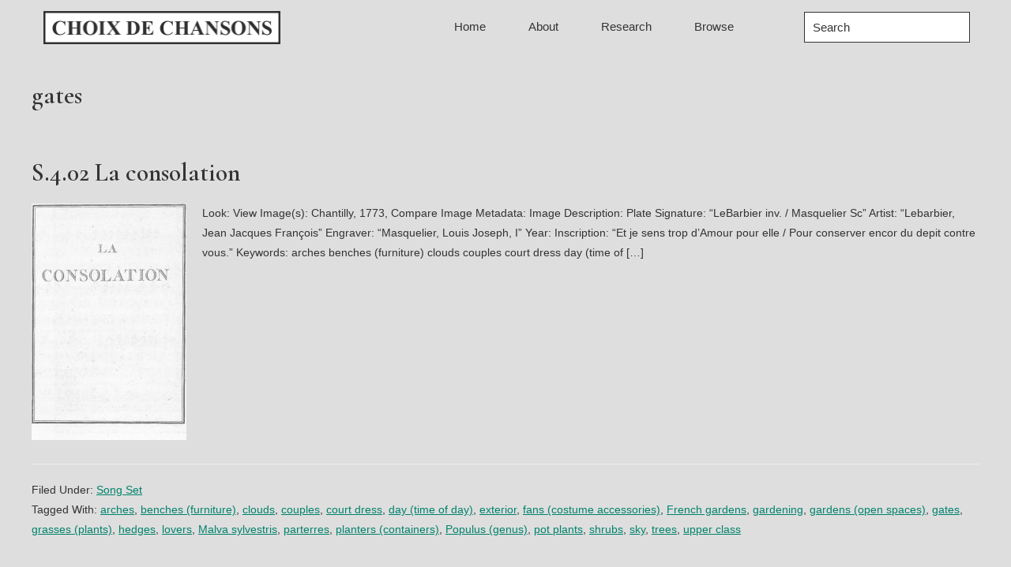

--- FILE ---
content_type: text/html; charset=UTF-8
request_url: https://choixdechansons.cdhr.anu.edu.au/tag/gates/
body_size: 54413
content:
<!DOCTYPE html>
<html lang="en-US">
<head >
<meta charset="UTF-8" />
		<meta name="robots" content="noindex" />
		<meta name="viewport" content="width=device-width, initial-scale=1" />
<title>gates</title>
<meta name='robots' content='max-image-preview:large' />
<link rel='dns-prefetch' href='//fonts.googleapis.com' />
<link rel="alternate" type="application/rss+xml" title="Choix de Chansons &raquo; Feed" href="https://choixdechansons.cdhr.anu.edu.au/feed/" />
<link rel="alternate" type="application/rss+xml" title="Choix de Chansons &raquo; Comments Feed" href="https://choixdechansons.cdhr.anu.edu.au/comments/feed/" />
<link rel="alternate" type="application/rss+xml" title="Choix de Chansons &raquo; gates Tag Feed" href="https://choixdechansons.cdhr.anu.edu.au/tag/gates/feed/" />
<link rel="canonical" href="https://choixdechansons.cdhr.anu.edu.au/tag/gates/" />
<style id='wp-img-auto-sizes-contain-inline-css'>
img:is([sizes=auto i],[sizes^="auto," i]){contain-intrinsic-size:3000px 1500px}
/*# sourceURL=wp-img-auto-sizes-contain-inline-css */
</style>
<link rel='stylesheet' id='atomic-blocks-fontawesome-css' href='https://choixdechansons.cdhr.anu.edu.au/wp-content/plugins/atomic-blocks/dist/assets/fontawesome/css/all.min.css?ver=1747699431' media='all' />
<link rel='stylesheet' id='choix-de-chansons-css' href='https://choixdechansons.cdhr.anu.edu.au/wp-content/themes/choixdechansons/style.css?ver=3.3.0' media='all' />
<style id='choix-de-chansons-inline-css'>


		a,
		.entry-title a:focus,
		.entry-title a:hover,
		.genesis-nav-menu a:focus,
		.genesis-nav-menu a:hover,
		.genesis-nav-menu .current-menu-item > a,
		.genesis-nav-menu .sub-menu .current-menu-item > a:focus,
		.genesis-nav-menu .sub-menu .current-menu-item > a:hover,
		.menu-toggle:focus,
		.menu-toggle:hover,
		.sub-menu-toggle:focus,
		.sub-menu-toggle:hover {
			color: #00826c;
		}

		

		button:focus,
		button:hover,
		input[type="button"]:focus,
		input[type="button"]:hover,
		input[type="reset"]:focus,
		input[type="reset"]:hover,
		input[type="submit"]:focus,
		input[type="submit"]:hover,
		input[type="reset"]:focus,
		input[type="reset"]:hover,
		input[type="submit"]:focus,
		input[type="submit"]:hover,
		.site-container div.wpforms-container-full .wpforms-form input[type="submit"]:focus,
		.site-container div.wpforms-container-full .wpforms-form input[type="submit"]:hover,
		.site-container div.wpforms-container-full .wpforms-form button[type="submit"]:focus,
		.site-container div.wpforms-container-full .wpforms-form button[type="submit"]:hover,
		.button:focus,
		.button:hover {
			background-color: #00826c;
			color: #ffffff;
		}

		@media only screen and (min-width: 960px) {
			.genesis-nav-menu > .menu-highlight > a:hover,
			.genesis-nav-menu > .menu-highlight > a:focus,
			.genesis-nav-menu > .menu-highlight.current-menu-item > a {
				background-color: #00826c;
				color: #ffffff;
			}
		}
		
		.wp-custom-logo .site-container .title-area {
			max-width: 300px;
		}
		
		.wp-custom-logo .title-area {
			padding-top: 14.139072847682px;
		}
		
/*# sourceURL=choix-de-chansons-inline-css */
</style>
<style id='wp-emoji-styles-inline-css'>

	img.wp-smiley, img.emoji {
		display: inline !important;
		border: none !important;
		box-shadow: none !important;
		height: 1em !important;
		width: 1em !important;
		margin: 0 0.07em !important;
		vertical-align: -0.1em !important;
		background: none !important;
		padding: 0 !important;
	}
/*# sourceURL=wp-emoji-styles-inline-css */
</style>
<style id='wp-block-library-inline-css'>
:root{--wp-block-synced-color:#7a00df;--wp-block-synced-color--rgb:122,0,223;--wp-bound-block-color:var(--wp-block-synced-color);--wp-editor-canvas-background:#ddd;--wp-admin-theme-color:#007cba;--wp-admin-theme-color--rgb:0,124,186;--wp-admin-theme-color-darker-10:#006ba1;--wp-admin-theme-color-darker-10--rgb:0,107,160.5;--wp-admin-theme-color-darker-20:#005a87;--wp-admin-theme-color-darker-20--rgb:0,90,135;--wp-admin-border-width-focus:2px}@media (min-resolution:192dpi){:root{--wp-admin-border-width-focus:1.5px}}.wp-element-button{cursor:pointer}:root .has-very-light-gray-background-color{background-color:#eee}:root .has-very-dark-gray-background-color{background-color:#313131}:root .has-very-light-gray-color{color:#eee}:root .has-very-dark-gray-color{color:#313131}:root .has-vivid-green-cyan-to-vivid-cyan-blue-gradient-background{background:linear-gradient(135deg,#00d084,#0693e3)}:root .has-purple-crush-gradient-background{background:linear-gradient(135deg,#34e2e4,#4721fb 50%,#ab1dfe)}:root .has-hazy-dawn-gradient-background{background:linear-gradient(135deg,#faaca8,#dad0ec)}:root .has-subdued-olive-gradient-background{background:linear-gradient(135deg,#fafae1,#67a671)}:root .has-atomic-cream-gradient-background{background:linear-gradient(135deg,#fdd79a,#004a59)}:root .has-nightshade-gradient-background{background:linear-gradient(135deg,#330968,#31cdcf)}:root .has-midnight-gradient-background{background:linear-gradient(135deg,#020381,#2874fc)}:root{--wp--preset--font-size--normal:16px;--wp--preset--font-size--huge:42px}.has-regular-font-size{font-size:1em}.has-larger-font-size{font-size:2.625em}.has-normal-font-size{font-size:var(--wp--preset--font-size--normal)}.has-huge-font-size{font-size:var(--wp--preset--font-size--huge)}.has-text-align-center{text-align:center}.has-text-align-left{text-align:left}.has-text-align-right{text-align:right}.has-fit-text{white-space:nowrap!important}#end-resizable-editor-section{display:none}.aligncenter{clear:both}.items-justified-left{justify-content:flex-start}.items-justified-center{justify-content:center}.items-justified-right{justify-content:flex-end}.items-justified-space-between{justify-content:space-between}.screen-reader-text{border:0;clip-path:inset(50%);height:1px;margin:-1px;overflow:hidden;padding:0;position:absolute;width:1px;word-wrap:normal!important}.screen-reader-text:focus{background-color:#ddd;clip-path:none;color:#444;display:block;font-size:1em;height:auto;left:5px;line-height:normal;padding:15px 23px 14px;text-decoration:none;top:5px;width:auto;z-index:100000}html :where(.has-border-color){border-style:solid}html :where([style*=border-top-color]){border-top-style:solid}html :where([style*=border-right-color]){border-right-style:solid}html :where([style*=border-bottom-color]){border-bottom-style:solid}html :where([style*=border-left-color]){border-left-style:solid}html :where([style*=border-width]){border-style:solid}html :where([style*=border-top-width]){border-top-style:solid}html :where([style*=border-right-width]){border-right-style:solid}html :where([style*=border-bottom-width]){border-bottom-style:solid}html :where([style*=border-left-width]){border-left-style:solid}html :where(img[class*=wp-image-]){height:auto;max-width:100%}:where(figure){margin:0 0 1em}html :where(.is-position-sticky){--wp-admin--admin-bar--position-offset:var(--wp-admin--admin-bar--height,0px)}@media screen and (max-width:600px){html :where(.is-position-sticky){--wp-admin--admin-bar--position-offset:0px}}

/*# sourceURL=wp-block-library-inline-css */
</style><style id='wp-block-heading-inline-css'>
h1:where(.wp-block-heading).has-background,h2:where(.wp-block-heading).has-background,h3:where(.wp-block-heading).has-background,h4:where(.wp-block-heading).has-background,h5:where(.wp-block-heading).has-background,h6:where(.wp-block-heading).has-background{padding:1.25em 2.375em}h1.has-text-align-left[style*=writing-mode]:where([style*=vertical-lr]),h1.has-text-align-right[style*=writing-mode]:where([style*=vertical-rl]),h2.has-text-align-left[style*=writing-mode]:where([style*=vertical-lr]),h2.has-text-align-right[style*=writing-mode]:where([style*=vertical-rl]),h3.has-text-align-left[style*=writing-mode]:where([style*=vertical-lr]),h3.has-text-align-right[style*=writing-mode]:where([style*=vertical-rl]),h4.has-text-align-left[style*=writing-mode]:where([style*=vertical-lr]),h4.has-text-align-right[style*=writing-mode]:where([style*=vertical-rl]),h5.has-text-align-left[style*=writing-mode]:where([style*=vertical-lr]),h5.has-text-align-right[style*=writing-mode]:where([style*=vertical-rl]),h6.has-text-align-left[style*=writing-mode]:where([style*=vertical-lr]),h6.has-text-align-right[style*=writing-mode]:where([style*=vertical-rl]){rotate:180deg}
/*# sourceURL=https://choixdechansons.cdhr.anu.edu.au/wp-includes/blocks/heading/style.min.css */
</style>
<style id='wp-block-paragraph-inline-css'>
.is-small-text{font-size:.875em}.is-regular-text{font-size:1em}.is-large-text{font-size:2.25em}.is-larger-text{font-size:3em}.has-drop-cap:not(:focus):first-letter{float:left;font-size:8.4em;font-style:normal;font-weight:100;line-height:.68;margin:.05em .1em 0 0;text-transform:uppercase}body.rtl .has-drop-cap:not(:focus):first-letter{float:none;margin-left:.1em}p.has-drop-cap.has-background{overflow:hidden}:root :where(p.has-background){padding:1.25em 2.375em}:where(p.has-text-color:not(.has-link-color)) a{color:inherit}p.has-text-align-left[style*="writing-mode:vertical-lr"],p.has-text-align-right[style*="writing-mode:vertical-rl"]{rotate:180deg}
/*# sourceURL=https://choixdechansons.cdhr.anu.edu.au/wp-includes/blocks/paragraph/style.min.css */
</style>
<style id='global-styles-inline-css'>
:root{--wp--preset--aspect-ratio--square: 1;--wp--preset--aspect-ratio--4-3: 4/3;--wp--preset--aspect-ratio--3-4: 3/4;--wp--preset--aspect-ratio--3-2: 3/2;--wp--preset--aspect-ratio--2-3: 2/3;--wp--preset--aspect-ratio--16-9: 16/9;--wp--preset--aspect-ratio--9-16: 9/16;--wp--preset--color--black: #000000;--wp--preset--color--cyan-bluish-gray: #abb8c3;--wp--preset--color--white: #ffffff;--wp--preset--color--pale-pink: #f78da7;--wp--preset--color--vivid-red: #cf2e2e;--wp--preset--color--luminous-vivid-orange: #ff6900;--wp--preset--color--luminous-vivid-amber: #fcb900;--wp--preset--color--light-green-cyan: #7bdcb5;--wp--preset--color--vivid-green-cyan: #00d084;--wp--preset--color--pale-cyan-blue: #8ed1fc;--wp--preset--color--vivid-cyan-blue: #0693e3;--wp--preset--color--vivid-purple: #9b51e0;--wp--preset--color--theme-primary: #00826c;--wp--preset--color--theme-secondary: #00826c;--wp--preset--gradient--vivid-cyan-blue-to-vivid-purple: linear-gradient(135deg,rgb(6,147,227) 0%,rgb(155,81,224) 100%);--wp--preset--gradient--light-green-cyan-to-vivid-green-cyan: linear-gradient(135deg,rgb(122,220,180) 0%,rgb(0,208,130) 100%);--wp--preset--gradient--luminous-vivid-amber-to-luminous-vivid-orange: linear-gradient(135deg,rgb(252,185,0) 0%,rgb(255,105,0) 100%);--wp--preset--gradient--luminous-vivid-orange-to-vivid-red: linear-gradient(135deg,rgb(255,105,0) 0%,rgb(207,46,46) 100%);--wp--preset--gradient--very-light-gray-to-cyan-bluish-gray: linear-gradient(135deg,rgb(238,238,238) 0%,rgb(169,184,195) 100%);--wp--preset--gradient--cool-to-warm-spectrum: linear-gradient(135deg,rgb(74,234,220) 0%,rgb(151,120,209) 20%,rgb(207,42,186) 40%,rgb(238,44,130) 60%,rgb(251,105,98) 80%,rgb(254,248,76) 100%);--wp--preset--gradient--blush-light-purple: linear-gradient(135deg,rgb(255,206,236) 0%,rgb(152,150,240) 100%);--wp--preset--gradient--blush-bordeaux: linear-gradient(135deg,rgb(254,205,165) 0%,rgb(254,45,45) 50%,rgb(107,0,62) 100%);--wp--preset--gradient--luminous-dusk: linear-gradient(135deg,rgb(255,203,112) 0%,rgb(199,81,192) 50%,rgb(65,88,208) 100%);--wp--preset--gradient--pale-ocean: linear-gradient(135deg,rgb(255,245,203) 0%,rgb(182,227,212) 50%,rgb(51,167,181) 100%);--wp--preset--gradient--electric-grass: linear-gradient(135deg,rgb(202,248,128) 0%,rgb(113,206,126) 100%);--wp--preset--gradient--midnight: linear-gradient(135deg,rgb(2,3,129) 0%,rgb(40,116,252) 100%);--wp--preset--font-size--small: 12px;--wp--preset--font-size--medium: 20px;--wp--preset--font-size--large: 20px;--wp--preset--font-size--x-large: 42px;--wp--preset--font-size--normal: 18px;--wp--preset--font-size--larger: 24px;--wp--preset--spacing--20: 0.44rem;--wp--preset--spacing--30: 0.67rem;--wp--preset--spacing--40: 1rem;--wp--preset--spacing--50: 1.5rem;--wp--preset--spacing--60: 2.25rem;--wp--preset--spacing--70: 3.38rem;--wp--preset--spacing--80: 5.06rem;--wp--preset--shadow--natural: 6px 6px 9px rgba(0, 0, 0, 0.2);--wp--preset--shadow--deep: 12px 12px 50px rgba(0, 0, 0, 0.4);--wp--preset--shadow--sharp: 6px 6px 0px rgba(0, 0, 0, 0.2);--wp--preset--shadow--outlined: 6px 6px 0px -3px rgb(255, 255, 255), 6px 6px rgb(0, 0, 0);--wp--preset--shadow--crisp: 6px 6px 0px rgb(0, 0, 0);}:where(.is-layout-flex){gap: 0.5em;}:where(.is-layout-grid){gap: 0.5em;}body .is-layout-flex{display: flex;}.is-layout-flex{flex-wrap: wrap;align-items: center;}.is-layout-flex > :is(*, div){margin: 0;}body .is-layout-grid{display: grid;}.is-layout-grid > :is(*, div){margin: 0;}:where(.wp-block-columns.is-layout-flex){gap: 2em;}:where(.wp-block-columns.is-layout-grid){gap: 2em;}:where(.wp-block-post-template.is-layout-flex){gap: 1.25em;}:where(.wp-block-post-template.is-layout-grid){gap: 1.25em;}.has-black-color{color: var(--wp--preset--color--black) !important;}.has-cyan-bluish-gray-color{color: var(--wp--preset--color--cyan-bluish-gray) !important;}.has-white-color{color: var(--wp--preset--color--white) !important;}.has-pale-pink-color{color: var(--wp--preset--color--pale-pink) !important;}.has-vivid-red-color{color: var(--wp--preset--color--vivid-red) !important;}.has-luminous-vivid-orange-color{color: var(--wp--preset--color--luminous-vivid-orange) !important;}.has-luminous-vivid-amber-color{color: var(--wp--preset--color--luminous-vivid-amber) !important;}.has-light-green-cyan-color{color: var(--wp--preset--color--light-green-cyan) !important;}.has-vivid-green-cyan-color{color: var(--wp--preset--color--vivid-green-cyan) !important;}.has-pale-cyan-blue-color{color: var(--wp--preset--color--pale-cyan-blue) !important;}.has-vivid-cyan-blue-color{color: var(--wp--preset--color--vivid-cyan-blue) !important;}.has-vivid-purple-color{color: var(--wp--preset--color--vivid-purple) !important;}.has-black-background-color{background-color: var(--wp--preset--color--black) !important;}.has-cyan-bluish-gray-background-color{background-color: var(--wp--preset--color--cyan-bluish-gray) !important;}.has-white-background-color{background-color: var(--wp--preset--color--white) !important;}.has-pale-pink-background-color{background-color: var(--wp--preset--color--pale-pink) !important;}.has-vivid-red-background-color{background-color: var(--wp--preset--color--vivid-red) !important;}.has-luminous-vivid-orange-background-color{background-color: var(--wp--preset--color--luminous-vivid-orange) !important;}.has-luminous-vivid-amber-background-color{background-color: var(--wp--preset--color--luminous-vivid-amber) !important;}.has-light-green-cyan-background-color{background-color: var(--wp--preset--color--light-green-cyan) !important;}.has-vivid-green-cyan-background-color{background-color: var(--wp--preset--color--vivid-green-cyan) !important;}.has-pale-cyan-blue-background-color{background-color: var(--wp--preset--color--pale-cyan-blue) !important;}.has-vivid-cyan-blue-background-color{background-color: var(--wp--preset--color--vivid-cyan-blue) !important;}.has-vivid-purple-background-color{background-color: var(--wp--preset--color--vivid-purple) !important;}.has-black-border-color{border-color: var(--wp--preset--color--black) !important;}.has-cyan-bluish-gray-border-color{border-color: var(--wp--preset--color--cyan-bluish-gray) !important;}.has-white-border-color{border-color: var(--wp--preset--color--white) !important;}.has-pale-pink-border-color{border-color: var(--wp--preset--color--pale-pink) !important;}.has-vivid-red-border-color{border-color: var(--wp--preset--color--vivid-red) !important;}.has-luminous-vivid-orange-border-color{border-color: var(--wp--preset--color--luminous-vivid-orange) !important;}.has-luminous-vivid-amber-border-color{border-color: var(--wp--preset--color--luminous-vivid-amber) !important;}.has-light-green-cyan-border-color{border-color: var(--wp--preset--color--light-green-cyan) !important;}.has-vivid-green-cyan-border-color{border-color: var(--wp--preset--color--vivid-green-cyan) !important;}.has-pale-cyan-blue-border-color{border-color: var(--wp--preset--color--pale-cyan-blue) !important;}.has-vivid-cyan-blue-border-color{border-color: var(--wp--preset--color--vivid-cyan-blue) !important;}.has-vivid-purple-border-color{border-color: var(--wp--preset--color--vivid-purple) !important;}.has-vivid-cyan-blue-to-vivid-purple-gradient-background{background: var(--wp--preset--gradient--vivid-cyan-blue-to-vivid-purple) !important;}.has-light-green-cyan-to-vivid-green-cyan-gradient-background{background: var(--wp--preset--gradient--light-green-cyan-to-vivid-green-cyan) !important;}.has-luminous-vivid-amber-to-luminous-vivid-orange-gradient-background{background: var(--wp--preset--gradient--luminous-vivid-amber-to-luminous-vivid-orange) !important;}.has-luminous-vivid-orange-to-vivid-red-gradient-background{background: var(--wp--preset--gradient--luminous-vivid-orange-to-vivid-red) !important;}.has-very-light-gray-to-cyan-bluish-gray-gradient-background{background: var(--wp--preset--gradient--very-light-gray-to-cyan-bluish-gray) !important;}.has-cool-to-warm-spectrum-gradient-background{background: var(--wp--preset--gradient--cool-to-warm-spectrum) !important;}.has-blush-light-purple-gradient-background{background: var(--wp--preset--gradient--blush-light-purple) !important;}.has-blush-bordeaux-gradient-background{background: var(--wp--preset--gradient--blush-bordeaux) !important;}.has-luminous-dusk-gradient-background{background: var(--wp--preset--gradient--luminous-dusk) !important;}.has-pale-ocean-gradient-background{background: var(--wp--preset--gradient--pale-ocean) !important;}.has-electric-grass-gradient-background{background: var(--wp--preset--gradient--electric-grass) !important;}.has-midnight-gradient-background{background: var(--wp--preset--gradient--midnight) !important;}.has-small-font-size{font-size: var(--wp--preset--font-size--small) !important;}.has-medium-font-size{font-size: var(--wp--preset--font-size--medium) !important;}.has-large-font-size{font-size: var(--wp--preset--font-size--large) !important;}.has-x-large-font-size{font-size: var(--wp--preset--font-size--x-large) !important;}
/*# sourceURL=global-styles-inline-css */
</style>

<style id='classic-theme-styles-inline-css'>
/*! This file is auto-generated */
.wp-block-button__link{color:#fff;background-color:#32373c;border-radius:9999px;box-shadow:none;text-decoration:none;padding:calc(.667em + 2px) calc(1.333em + 2px);font-size:1.125em}.wp-block-file__button{background:#32373c;color:#fff;text-decoration:none}
/*# sourceURL=/wp-includes/css/classic-themes.min.css */
</style>
<link rel='stylesheet' id='collapscore-css-css' href='https://choixdechansons.cdhr.anu.edu.au/wp-content/plugins/jquery-collapse-o-matic/css/core_style.css?ver=1.0' media='all' />
<link rel='stylesheet' id='collapseomatic-css-css' href='https://choixdechansons.cdhr.anu.edu.au/wp-content/plugins/jquery-collapse-o-matic/css/light_style.css?ver=1.6' media='all' />
<link rel='stylesheet' id='choix-de-chansons-fonts-css' href='https://fonts.googleapis.com/css?family=Lato%3A400%2C400i%2C600%2C700%7CCormorant+Garamond%3A400%2C400i%2C600%2C700&#038;display=swap&#038;ver=3.3.0' media='all' />
<link rel='stylesheet' id='dashicons-css' href='https://choixdechansons.cdhr.anu.edu.au/wp-includes/css/dashicons.min.css?ver=6.9' media='all' />
<link rel='stylesheet' id='choix-de-chansons-gutenberg-css' href='https://choixdechansons.cdhr.anu.edu.au/wp-content/themes/choixdechansons/lib/gutenberg/front-end.css?ver=3.3.0' media='all' />
<style id='choix-de-chansons-gutenberg-inline-css'>
.ab-block-post-grid .ab-post-grid-items h2 a:hover {
	color: #00826c;
}

.site-container .wp-block-button .wp-block-button__link {
	background-color: #00826c;
}

.wp-block-button .wp-block-button__link:not(.has-background),
.wp-block-button .wp-block-button__link:not(.has-background):focus,
.wp-block-button .wp-block-button__link:not(.has-background):hover {
	color: #ffffff;
}

.site-container .wp-block-button.is-style-outline .wp-block-button__link {
	color: #00826c;
}

.site-container .wp-block-button.is-style-outline .wp-block-button__link:focus,
.site-container .wp-block-button.is-style-outline .wp-block-button__link:hover {
	color: #23a58f;
}		.site-container .has-small-font-size {
			font-size: 12px;
		}		.site-container .has-normal-font-size {
			font-size: 18px;
		}		.site-container .has-large-font-size {
			font-size: 20px;
		}		.site-container .has-larger-font-size {
			font-size: 24px;
		}		.site-container .has-theme-primary-color,
		.site-container .wp-block-button .wp-block-button__link.has-theme-primary-color,
		.site-container .wp-block-button.is-style-outline .wp-block-button__link.has-theme-primary-color {
			color: #00826c;
		}

		.site-container .has-theme-primary-background-color,
		.site-container .wp-block-button .wp-block-button__link.has-theme-primary-background-color,
		.site-container .wp-block-pullquote.is-style-solid-color.has-theme-primary-background-color {
			background-color: #00826c;
		}		.site-container .has-theme-secondary-color,
		.site-container .wp-block-button .wp-block-button__link.has-theme-secondary-color,
		.site-container .wp-block-button.is-style-outline .wp-block-button__link.has-theme-secondary-color {
			color: #00826c;
		}

		.site-container .has-theme-secondary-background-color,
		.site-container .wp-block-button .wp-block-button__link.has-theme-secondary-background-color,
		.site-container .wp-block-pullquote.is-style-solid-color.has-theme-secondary-background-color {
			background-color: #00826c;
		}
/*# sourceURL=choix-de-chansons-gutenberg-inline-css */
</style>
<link rel='stylesheet' id='dflip-style-css' href='https://choixdechansons.cdhr.anu.edu.au/wp-content/plugins/3d-flipbook-dflip-lite/assets/css/dflip.min.css?ver=2.4.20' media='all' />
<link rel='stylesheet' id='simple-social-icons-font-css' href='https://choixdechansons.cdhr.anu.edu.au/wp-content/plugins/simple-social-icons/css/style.css?ver=4.0.0' media='all' />
<script src="https://choixdechansons.cdhr.anu.edu.au/wp-includes/js/jquery/jquery.min.js?ver=3.7.1" id="jquery-core-js"></script>
<script src="https://choixdechansons.cdhr.anu.edu.au/wp-includes/js/jquery/jquery-migrate.min.js?ver=3.4.1" id="jquery-migrate-js"></script>
<link rel="https://api.w.org/" href="https://choixdechansons.cdhr.anu.edu.au/wp-json/" /><link rel="alternate" title="JSON" type="application/json" href="https://choixdechansons.cdhr.anu.edu.au/wp-json/wp/v2/tags/351" /><link rel="EditURI" type="application/rsd+xml" title="RSD" href="https://choixdechansons.cdhr.anu.edu.au/xmlrpc.php?rsd" />
<style>
.tabs{font-size:0;margin-left:auto;margin-right:auto}.tabs>input[type=radio]{display:none}.tabs>div{display:none;border:1px solid #e0e0e0;padding:10px 15px;font-size:16px;overflow:hidden;text-overflow:ellipsis}#tab-btn-1:checked~#content-1,#tab-btn-2:checked~#content-2,#tab-btn-3:checked~#content-3,#tab-btn-4:checked~#content-4,#tab-btn-5:checked~#content-5,#tab-btn-6:checked~#content-6{display:block}.tabs>label{display:inline-block;text-align:center;vertical-align:middle;user-select:none;background-color:#f5f5f5;border:1px solid #e0e0e0;padding:2px 8px;font-size:16px;line-height:1.5;transition:color .15s ease-in-out,background-color .15s ease-in-out;cursor:pointer;position:relative;top:1px}.tabs>label:not(:first-of-type){border-left:none}.tabs>input[type=radio]:checked+label{background-color:#fff;border-bottom:1px solid #fff}
</style>
<link rel="icon" href="https://choixdechansons.cdhr.anu.edu.au/wp-content/themes/choixdechansons/images/favicon.ico" />
<style>.recentcomments a{display:inline !important;padding:0 !important;margin:0 !important;}</style><style id="uagb-style-conditional-extension">@media (min-width: 1025px){body .uag-hide-desktop.uagb-google-map__wrap,body .uag-hide-desktop{display:none !important}}@media (min-width: 768px) and (max-width: 1024px){body .uag-hide-tab.uagb-google-map__wrap,body .uag-hide-tab{display:none !important}}@media (max-width: 767px){body .uag-hide-mob.uagb-google-map__wrap,body .uag-hide-mob{display:none !important}}</style></head>
<body class="archive tag tag-gates tag-351 wp-custom-logo wp-embed-responsive wp-theme-genesis wp-child-theme-choixdechansons header-full-width full-width-content genesis-breadcrumbs-hidden genesis-footer-widgets-visible" itemscope itemtype="https://schema.org/WebPage"><div class="site-container"><ul class="genesis-skip-link"><li><a href="#genesis-nav-primary" class="screen-reader-shortcut"> Skip to primary navigation</a></li><li><a href="#genesis-content" class="screen-reader-shortcut"> Skip to main content</a></li><li><a href="#genesis-footer-widgets" class="screen-reader-shortcut"> Skip to footer</a></li></ul><header class="site-header" itemscope itemtype="https://schema.org/WPHeader"><div class="wrap"><div class="title-area"><a href="https://choixdechansons.cdhr.anu.edu.au/" class="custom-logo-link" rel="home"><img width="604" height="84" src="https://choixdechansons.cdhr.anu.edu.au/wp-content/uploads/2020/10/logo.png" class="custom-logo" alt="Choix de Chansons" decoding="async" fetchpriority="high" srcset="https://choixdechansons.cdhr.anu.edu.au/wp-content/uploads/2020/10/logo.png 604w, https://choixdechansons.cdhr.anu.edu.au/wp-content/uploads/2020/10/logo-300x42.png 300w, https://choixdechansons.cdhr.anu.edu.au/wp-content/uploads/2020/10/logo-600x84.png 600w" sizes="(max-width: 604px) 100vw, 604px" /></a><p class="site-title" itemprop="headline">Choix de Chansons</p></div><nav class="nav-primary" aria-label="Main" itemscope itemtype="https://schema.org/SiteNavigationElement" id="genesis-nav-primary"><div class="wrap"><ul id="menu-header-menu" class="menu genesis-nav-menu menu-primary js-superfish"><li id="menu-item-3170" class="menu-item menu-item-type-post_type menu-item-object-page menu-item-home menu-item-3170"><a href="https://choixdechansons.cdhr.anu.edu.au/" itemprop="url"><span itemprop="name">Home</span></a></li>
<li id="menu-item-1625" class="menu-item menu-item-type-post_type menu-item-object-page menu-item-has-children menu-item-1625"><a href="https://choixdechansons.cdhr.anu.edu.au/about/" itemprop="url"><span itemprop="name">About</span></a>
<ul class="sub-menu">
	<li id="menu-item-1626" class="menu-item menu-item-type-post_type menu-item-object-page menu-item-1626"><a href="https://choixdechansons.cdhr.anu.edu.au/team/" itemprop="url"><span itemprop="name">Team</span></a></li>
</ul>
</li>
<li id="menu-item-1627" class="menu-item menu-item-type-post_type menu-item-object-page menu-item-has-children menu-item-1627"><a href="https://choixdechansons.cdhr.anu.edu.au/research/" itemprop="url"><span itemprop="name">Research</span></a>
<ul class="sub-menu">
	<li id="menu-item-4832" class="menu-item menu-item-type-post_type menu-item-object-page menu-item-4832"><a href="https://choixdechansons.cdhr.anu.edu.au/articles/" itemprop="url"><span itemprop="name">Articles and presentations</span></a></li>
	<li id="menu-item-3602" class="menu-item menu-item-type-post_type menu-item-object-page menu-item-3602"><a href="https://choixdechansons.cdhr.anu.edu.au/contributions/" itemprop="url"><span itemprop="name">Contributions</span></a></li>
</ul>
</li>
<li id="menu-item-1633" class="menu-item menu-item-type-post_type menu-item-object-page menu-item-has-children menu-item-1633"><a href="https://choixdechansons.cdhr.anu.edu.au/browse/" itemprop="url"><span itemprop="name">Browse</span></a>
<ul class="sub-menu">
	<li id="menu-item-1624" class="menu-item menu-item-type-post_type menu-item-object-page menu-item-1624"><a href="https://choixdechansons.cdhr.anu.edu.au/browse-songsets/" itemprop="url"><span itemprop="name">Song Sets</span></a></li>
	<li id="menu-item-3984" class="menu-item menu-item-type-post_type menu-item-object-page menu-item-3984"><a href="https://choixdechansons.cdhr.anu.edu.au/browse-by-contributer/" itemprop="url"><span itemprop="name">Contributor</span></a></li>
	<li id="menu-item-3983" class="menu-item menu-item-type-post_type menu-item-object-page menu-item-3983"><a href="https://choixdechansons.cdhr.anu.edu.au/browse-by-role/" itemprop="url"><span itemprop="name">Role</span></a></li>
	<li id="menu-item-3593" class="menu-item menu-item-type-post_type menu-item-object-page menu-item-3593"><a href="https://choixdechansons.cdhr.anu.edu.au/tag-index/" itemprop="url"><span itemprop="name">Tag Index</span></a></li>
	<li id="menu-item-3599" class="menu-item menu-item-type-post_type menu-item-object-page menu-item-3599"><a href="https://choixdechansons.cdhr.anu.edu.au/tag-cloud/" itemprop="url"><span itemprop="name">Tag Cloud</span></a></li>
	<li id="menu-item-3562" class="menu-item menu-item-type-post_type menu-item-object-page menu-item-3562"><a href="https://choixdechansons.cdhr.anu.edu.au/browse-front-matter/" itemprop="url"><span itemprop="name">Front Matter</span></a></li>
	<li id="menu-item-3589" class="menu-item menu-item-type-post_type menu-item-object-page menu-item-3589"><a href="https://choixdechansons.cdhr.anu.edu.au/browse-bindings-bookplates/" itemprop="url"><span itemprop="name">Bindings and Bookplates</span></a></li>
	<li id="menu-item-3613" class="menu-item menu-item-type-post_type menu-item-object-page menu-item-3613"><a href="https://choixdechansons.cdhr.anu.edu.au/cover-to-cover/" itemprop="url"><span itemprop="name">Cover to Cover</span></a></li>
</ul>
</li>
<li class="menu-item search"><a href="#" class="search-toggle"><i class="icon-search"></i></a><form class="search-form" method="get" action="https://choixdechansons.cdhr.anu.edu.au/" role="search" itemprop="potentialAction" itemscope itemtype="https://schema.org/SearchAction"><label class="search-form-label screen-reader-text" for="searchform-1">Search</label><input class="search-form-input" type="search" name="s" id="searchform-1" placeholder="Search" itemprop="query-input"><input class="search-form-submit" type="submit" value="Search"><meta content="https://choixdechansons.cdhr.anu.edu.au/?s={s}" itemprop="target"></form></li></ul></div></nav></div></header><div class="site-inner"><div class="content-sidebar-wrap"><main class="content" id="genesis-content"><div class="archive-description taxonomy-archive-description taxonomy-description"><h1 class="archive-title">gates</h1></div><article class="post-1587 post type-post status-publish format-standard has-post-thumbnail category-songset tag-arches tag-benches-furniture tag-clouds tag-couples tag-court-dress tag-day-time-of-day tag-exterior tag-fans-costume-accessories tag-french-gardens tag-gardening tag-gardens-open-spaces tag-gates tag-grasses-plants tag-hedges tag-lovers tag-malva-sylvestris tag-parterres tag-planters-containers tag-populus-genus tag-pot-plants tag-shrubs tag-sky tag-trees tag-upper-class entry" aria-label="S.4.02 La consolation" itemscope itemtype="https://schema.org/CreativeWork"><header class="entry-header"><h2 class="entry-title" itemprop="headline"><a class="entry-title-link" rel="bookmark" href="https://choixdechansons.cdhr.anu.edu.au/s-4-02-la-consolation/">S.4.02 La consolation</a></h2>
</header><div class="entry-content" itemprop="text"><a class="entry-image-link" href="https://choixdechansons.cdhr.anu.edu.au/s-4-02-la-consolation/" aria-hidden="true" tabindex="-1"><img width="196" height="300" src="https://choixdechansons.cdhr.anu.edu.au/wp-content/uploads/2020/10/V4_0013-1772-Thumb-196x300.jpg" class="alignleft post-image entry-image" alt="S.4.02 La consolation, 1772, Title page" itemprop="image" decoding="async" srcset="https://choixdechansons.cdhr.anu.edu.au/wp-content/uploads/2020/10/V4_0013-1772-Thumb-196x300.jpg 196w, https://choixdechansons.cdhr.anu.edu.au/wp-content/uploads/2020/10/V4_0013-1772-Thumb.jpg 670w" sizes="(max-width: 196px) 100vw, 196px" /></a><p>Look: View Image(s): Chantilly, 1773, Compare Image Metadata: Image Description: Plate Signature: &#8220;LeBarbier inv. / Masquelier Sc&#8221; Artist: &#8220;Lebarbier, Jean Jacques François&#8221; Engraver: &#8220;Masquelier, Louis Joseph, I&#8221; Year: Inscription: &#8220;Et je sens trop d&#8217;Amour pour elle / Pour conserver encor du depit contre vous.&#8221; Keywords: arches benches (furniture) clouds couples court dress day (time of [&hellip;]</p>
</div><footer class="entry-footer"><p class="entry-meta"><span class="entry-categories">Filed Under: <a href="https://choixdechansons.cdhr.anu.edu.au/category/songset/" rel="category tag">Song Set</a></span> <span class="entry-tags">Tagged With: <a href="https://choixdechansons.cdhr.anu.edu.au/tag/arches/" rel="tag">arches</a>, <a href="https://choixdechansons.cdhr.anu.edu.au/tag/benches-furniture/" rel="tag">benches (furniture)</a>, <a href="https://choixdechansons.cdhr.anu.edu.au/tag/clouds/" rel="tag">clouds</a>, <a href="https://choixdechansons.cdhr.anu.edu.au/tag/couples/" rel="tag">couples</a>, <a href="https://choixdechansons.cdhr.anu.edu.au/tag/court-dress/" rel="tag">court dress</a>, <a href="https://choixdechansons.cdhr.anu.edu.au/tag/day-time-of-day/" rel="tag">day (time of day)</a>, <a href="https://choixdechansons.cdhr.anu.edu.au/tag/exterior/" rel="tag">exterior</a>, <a href="https://choixdechansons.cdhr.anu.edu.au/tag/fans-costume-accessories/" rel="tag">fans (costume accessories)</a>, <a href="https://choixdechansons.cdhr.anu.edu.au/tag/french-gardens/" rel="tag">French gardens</a>, <a href="https://choixdechansons.cdhr.anu.edu.au/tag/gardening/" rel="tag">gardening</a>, <a href="https://choixdechansons.cdhr.anu.edu.au/tag/gardens-open-spaces/" rel="tag">gardens (open spaces)</a>, <a href="https://choixdechansons.cdhr.anu.edu.au/tag/gates/" rel="tag">gates</a>, <a href="https://choixdechansons.cdhr.anu.edu.au/tag/grasses-plants/" rel="tag">grasses (plants)</a>, <a href="https://choixdechansons.cdhr.anu.edu.au/tag/hedges/" rel="tag">hedges</a>, <a href="https://choixdechansons.cdhr.anu.edu.au/tag/lovers/" rel="tag">lovers</a>, <a href="https://choixdechansons.cdhr.anu.edu.au/tag/malva-sylvestris/" rel="tag">Malva sylvestris</a>, <a href="https://choixdechansons.cdhr.anu.edu.au/tag/parterres/" rel="tag">parterres</a>, <a href="https://choixdechansons.cdhr.anu.edu.au/tag/planters-containers/" rel="tag">planters (containers)</a>, <a href="https://choixdechansons.cdhr.anu.edu.au/tag/populus-genus/" rel="tag">Populus (genus)</a>, <a href="https://choixdechansons.cdhr.anu.edu.au/tag/pot-plants/" rel="tag">pot plants</a>, <a href="https://choixdechansons.cdhr.anu.edu.au/tag/shrubs/" rel="tag">shrubs</a>, <a href="https://choixdechansons.cdhr.anu.edu.au/tag/sky/" rel="tag">sky</a>, <a href="https://choixdechansons.cdhr.anu.edu.au/tag/trees/" rel="tag">trees</a>, <a href="https://choixdechansons.cdhr.anu.edu.au/tag/upper-class/" rel="tag">upper class</a></span></p></footer></article><article class="post-1545 post type-post status-publish format-standard has-post-thumbnail category-songset tag-bas-reliefs-sculpture tag-carriages-vehicles tag-church-towers tag-churches-buildings tag-clouds tag-columns-architectural-elements tag-couples tag-equus-caballus-species tag-exterior tag-flight-escaping tag-fountains tag-gates tag-hedges tag-ionic-order tag-ladders tag-lovers tag-moon tag-night tag-servants tag-sheaths-cases tag-sky tag-smoke-material tag-spires tag-swords tag-torches-lighting-devices tag-upper-class tag-urban tag-urns tag-water-features-landscaping tag-windows entry" aria-label="S.2.10 L&#8217;enlévement" itemscope itemtype="https://schema.org/CreativeWork"><header class="entry-header"><h2 class="entry-title" itemprop="headline"><a class="entry-title-link" rel="bookmark" href="https://choixdechansons.cdhr.anu.edu.au/s-2-10-lenlevement/">S.2.10 L&#8217;enlévement</a></h2>
</header><div class="entry-content" itemprop="text"><a class="entry-image-link" href="https://choixdechansons.cdhr.anu.edu.au/s-2-10-lenlevement/" aria-hidden="true" tabindex="-1"><img width="196" height="300" src="https://choixdechansons.cdhr.anu.edu.au/wp-content/uploads/2020/10/V2_0061-1772-Thumb-196x300.jpg" class="alignleft post-image entry-image" alt="" itemprop="image" decoding="async" loading="lazy" srcset="https://choixdechansons.cdhr.anu.edu.au/wp-content/uploads/2020/10/V2_0061-1772-Thumb-196x300.jpg 196w, https://choixdechansons.cdhr.anu.edu.au/wp-content/uploads/2020/10/V2_0061-1772-Thumb.jpg 670w" sizes="auto, (max-width: 196px) 100vw, 196px" /></a><p>Look: View Image(s): Chantilly, 1773, Compare Image Metadata: Image Description: Plate Signature: &#8220;Le Bouteux inv. / Masquelier Sc.&#8221; Artist: &#8220;Le Bouteux, Joseph Barthélemy&#8221; Engraver: &#8220;Masquelier, Louis Joseph, I&#8221; Year: Inscription: &#8220;Bien doucement, il la defend / Aidé d&#8217;une echelle.&#8221; Keywords: bas-reliefs (sculpture), carriages (vehicles), church towers, churches (buildings), clouds, columns (architectural elements), couples, Equus caballus [&hellip;]</p>
</div><footer class="entry-footer"><p class="entry-meta"><span class="entry-categories">Filed Under: <a href="https://choixdechansons.cdhr.anu.edu.au/category/songset/" rel="category tag">Song Set</a></span> <span class="entry-tags">Tagged With: <a href="https://choixdechansons.cdhr.anu.edu.au/tag/bas-reliefs-sculpture/" rel="tag">bas-reliefs (sculpture)</a>, <a href="https://choixdechansons.cdhr.anu.edu.au/tag/carriages-vehicles/" rel="tag">carriages (vehicles)</a>, <a href="https://choixdechansons.cdhr.anu.edu.au/tag/church-towers/" rel="tag">church towers</a>, <a href="https://choixdechansons.cdhr.anu.edu.au/tag/churches-buildings/" rel="tag">churches (buildings)</a>, <a href="https://choixdechansons.cdhr.anu.edu.au/tag/clouds/" rel="tag">clouds</a>, <a href="https://choixdechansons.cdhr.anu.edu.au/tag/columns-architectural-elements/" rel="tag">columns (architectural elements)</a>, <a href="https://choixdechansons.cdhr.anu.edu.au/tag/couples/" rel="tag">couples</a>, <a href="https://choixdechansons.cdhr.anu.edu.au/tag/equus-caballus-species/" rel="tag">Equus caballus (species)</a>, <a href="https://choixdechansons.cdhr.anu.edu.au/tag/exterior/" rel="tag">exterior</a>, <a href="https://choixdechansons.cdhr.anu.edu.au/tag/flight-escaping/" rel="tag">flight (escaping)</a>, <a href="https://choixdechansons.cdhr.anu.edu.au/tag/fountains/" rel="tag">fountains</a>, <a href="https://choixdechansons.cdhr.anu.edu.au/tag/gates/" rel="tag">gates</a>, <a href="https://choixdechansons.cdhr.anu.edu.au/tag/hedges/" rel="tag">hedges</a>, <a href="https://choixdechansons.cdhr.anu.edu.au/tag/ionic-order/" rel="tag">Ionic order</a>, <a href="https://choixdechansons.cdhr.anu.edu.au/tag/ladders/" rel="tag">ladders</a>, <a href="https://choixdechansons.cdhr.anu.edu.au/tag/lovers/" rel="tag">lovers</a>, <a href="https://choixdechansons.cdhr.anu.edu.au/tag/moon/" rel="tag">Moon</a>, <a href="https://choixdechansons.cdhr.anu.edu.au/tag/night/" rel="tag">night</a>, <a href="https://choixdechansons.cdhr.anu.edu.au/tag/servants/" rel="tag">servants</a>, <a href="https://choixdechansons.cdhr.anu.edu.au/tag/sheaths-cases/" rel="tag">sheaths (cases)</a>, <a href="https://choixdechansons.cdhr.anu.edu.au/tag/sky/" rel="tag">sky</a>, <a href="https://choixdechansons.cdhr.anu.edu.au/tag/smoke-material/" rel="tag">smoke (material)</a>, <a href="https://choixdechansons.cdhr.anu.edu.au/tag/spires/" rel="tag">spires</a>, <a href="https://choixdechansons.cdhr.anu.edu.au/tag/swords/" rel="tag">swords</a>, <a href="https://choixdechansons.cdhr.anu.edu.au/tag/torches-lighting-devices/" rel="tag">torches (lighting devices)</a>, <a href="https://choixdechansons.cdhr.anu.edu.au/tag/upper-class/" rel="tag">upper class</a>, <a href="https://choixdechansons.cdhr.anu.edu.au/tag/urban/" rel="tag">urban</a>, <a href="https://choixdechansons.cdhr.anu.edu.au/tag/urns/" rel="tag">urns</a>, <a href="https://choixdechansons.cdhr.anu.edu.au/tag/water-features-landscaping/" rel="tag">water features (landscaping)</a>, <a href="https://choixdechansons.cdhr.anu.edu.au/tag/windows/" rel="tag">windows</a></span></p></footer></article></main></div></div><div class="footer-widgets" id="genesis-footer-widgets"><h2 class="genesis-sidebar-title screen-reader-text">Footer</h2><div class="wrap"><div class="widget-area footer-widgets-1 footer-widget-area"><section id="text-5" class="widget widget_text"><div class="widget-wrap"><h3 class="widgettitle widget-title">Licence &#038; Identifier</h3>
			<div class="textwidget"><p><strong>DOI: </strong><a href="http://doi.org/10.25911/5fb2475a57401">10.25911/5fb2475a57401</a></p>
<p><strong>Cite this Page</strong><br />
<div id="citationic" class="tabs"><input type="radio" name="tab-btn" id="tab-btn-5"><label for="tab-btn-5">Chicago</label><input type="radio" name="tab-btn" id="tab-btn-1" checked><label for="tab-btn-1">APA</label><input type="radio" name="tab-btn" id="tab-btn-2"><label for="tab-btn-2">MLA</label><input type="radio" name="tab-btn" id="tab-btn-3"><label for="tab-btn-3">Harvard</label><div id="content-5">"<b>.</b>" Choix de Chansons - Accessed January 31, 2026. <a href=""></a></div><div id="content-1">Choix de Chansons (January 31, 2026) <b></b>. Retrieved from <a href=""></a>.</div><div id="content-2">"<b>.</b>" Choix de Chansons - January 31, 2026, <a href=""></a></div><div id="content-3">Choix de Chansons  <b>.</b>, viewed January 31, 2026,<<a href=""></a>></div></div></p>
</div>
		</div></section>
</div><div class="widget-area footer-widgets-2 footer-widget-area"><section id="text-6" class="widget widget_text"><div class="widget-wrap"><h3 class="widgettitle widget-title">Support for this Project</h3>
			<div class="textwidget"><p>This research was supported by the Australian Government through the Australian Research Council&#8217;s <em>Discovery Projects</em> funding scheme (<em>Performing Transdisciplinarity</em> DP170102666).</p>
<p><img loading="lazy" decoding="async" class="wp-image-4818 alignleft" src="https://choixdechansons.cdhr.anu.edu.au/wp-content/uploads/2020/11/ARC_stacked-300x187.jpg" alt="" width="180" height="112" srcset="https://choixdechansons.cdhr.anu.edu.au/wp-content/uploads/2020/11/ARC_stacked-300x187.jpg 300w, https://choixdechansons.cdhr.anu.edu.au/wp-content/uploads/2020/11/ARC_stacked-1024x637.jpg 1024w, https://choixdechansons.cdhr.anu.edu.au/wp-content/uploads/2020/11/ARC_stacked-768x478.jpg 768w, https://choixdechansons.cdhr.anu.edu.au/wp-content/uploads/2020/11/ARC_stacked.jpg 1302w" sizes="auto, (max-width: 180px) 100vw, 180px" /></p>
</div>
		</div></section>
</div><div class="widget-area footer-widgets-3 footer-widget-area"><section id="text-7" class="widget widget_text"><div class="widget-wrap"><h3 class="widgettitle widget-title">Our Partners</h3>
			<div class="textwidget"><p><a href="https://cdhr.cass.anu.edu.au">Centre for Digital Humanities Research</a><br />
Australian National University<br />
<a href="https://soad.cass.anu.edu.au/centres/cahat">Centre for Art History and Art Theory</a><br />
Australian National University<br />
<a href="https://lettres.sorbonne-universite.fr/faculte-des-lettres/la-faculte-des-lettres">Faculté des Lettres</a><br />
Sorbonne Université<br />
<a href="https://rsha.cass.anu.edu.au/research/french-research-cluster">French Research Cluster</a><br />
Australian National University<a href="https://www.sydney.edu.au/arts/our-research/centres-institutes-and-groups/power-institute.html"><br />
The Power Institute</a><br />
The University of Sydney<br />
<a href="https://www.sydney.edu.au/music/">Sydney Conservatorium of Music</a><br />
The University of Sydney<br />
<a href="https://www.voltaire.ox.ac.uk/">Voltaire Foundation</a><br />
University of Oxford</p>
<p><img loading="lazy" decoding="async" class="alignnone  wp-image-4820" src="https://choixdechansons.cdhr.anu.edu.au/wp-content/uploads/2020/11/download.png" alt="" width="204" height="72" /><img loading="lazy" decoding="async" class="wp-image-4816 alignleft" src="https://choixdechansons.cdhr.anu.edu.au/wp-content/uploads/2020/11/UoS-CMYK-standard-logo-mono-300x141.jpg" alt="" width="204" height="96" srcset="https://choixdechansons.cdhr.anu.edu.au/wp-content/uploads/2020/11/UoS-CMYK-standard-logo-mono-300x141.jpg 300w, https://choixdechansons.cdhr.anu.edu.au/wp-content/uploads/2020/11/UoS-CMYK-standard-logo-mono-1024x480.jpg 1024w, https://choixdechansons.cdhr.anu.edu.au/wp-content/uploads/2020/11/UoS-CMYK-standard-logo-mono-768x360.jpg 768w, https://choixdechansons.cdhr.anu.edu.au/wp-content/uploads/2020/11/UoS-CMYK-standard-logo-mono.jpg 1494w" sizes="auto, (max-width: 204px) 100vw, 204px" /></p>
<p><img loading="lazy" decoding="async" class="wp-image-4817 alignleft" src="https://choixdechansons.cdhr.anu.edu.au/wp-content/uploads/2020/11/sorbonne-logo-1-300x120.png" alt="" width="181" height="72" srcset="https://choixdechansons.cdhr.anu.edu.au/wp-content/uploads/2020/11/sorbonne-logo-1-300x120.png 300w, https://choixdechansons.cdhr.anu.edu.au/wp-content/uploads/2020/11/sorbonne-logo-1-1024x410.png 1024w, https://choixdechansons.cdhr.anu.edu.au/wp-content/uploads/2020/11/sorbonne-logo-1-768x307.png 768w, https://choixdechansons.cdhr.anu.edu.au/wp-content/uploads/2020/11/sorbonne-logo-1-1536x615.png 1536w, https://choixdechansons.cdhr.anu.edu.au/wp-content/uploads/2020/11/sorbonne-logo-1.png 1617w" sizes="auto, (max-width: 181px) 100vw, 181px" /></p>
<p><img loading="lazy" decoding="async" class="wp-image-4815 alignleft" src="https://choixdechansons.cdhr.anu.edu.au/wp-content/uploads/2020/11/Voltaire-logo-no-strapline-CMYK-300x95.jpg" alt="" width="219" height="69" srcset="https://choixdechansons.cdhr.anu.edu.au/wp-content/uploads/2020/11/Voltaire-logo-no-strapline-CMYK-300x95.jpg 300w, https://choixdechansons.cdhr.anu.edu.au/wp-content/uploads/2020/11/Voltaire-logo-no-strapline-CMYK-1024x326.jpg 1024w, https://choixdechansons.cdhr.anu.edu.au/wp-content/uploads/2020/11/Voltaire-logo-no-strapline-CMYK-768x244.jpg 768w, https://choixdechansons.cdhr.anu.edu.au/wp-content/uploads/2020/11/Voltaire-logo-no-strapline-CMYK-1536x489.jpg 1536w, https://choixdechansons.cdhr.anu.edu.au/wp-content/uploads/2020/11/Voltaire-logo-no-strapline-CMYK-2048x651.jpg 2048w" sizes="auto, (max-width: 219px) 100vw, 219px" /></p>
</div>
		</div></section>
</div></div></div><footer class="site-footer" itemscope itemtype="https://schema.org/WPFooter"><div class="wrap"><p>Copyright &#xA9;&nbsp;2026 · <a href="https://demo.studiopress.com/">Choix de Chansons</a> on <a href="https://www.studiopress.com/">Genesis Framework</a> · <a href="https://choixdechansons.cdhr.anu.edu.au/wp-login.php">Log in</a></p></div></footer></div><script type="speculationrules">
{"prefetch":[{"source":"document","where":{"and":[{"href_matches":"/*"},{"not":{"href_matches":["/wp-*.php","/wp-admin/*","/wp-content/uploads/*","/wp-content/*","/wp-content/plugins/*","/wp-content/themes/choixdechansons/*","/wp-content/themes/genesis/*","/*\\?(.+)"]}},{"not":{"selector_matches":"a[rel~=\"nofollow\"]"}},{"not":{"selector_matches":".no-prefetch, .no-prefetch a"}}]},"eagerness":"conservative"}]}
</script>
	<script type="text/javascript">
		function atomicBlocksShare( url, title, w, h ){
			var left = ( window.innerWidth / 2 )-( w / 2 );
			var top  = ( window.innerHeight / 2 )-( h / 2 );
			return window.open(url, title, 'toolbar=no, location=no, directories=no, status=no, menubar=no, scrollbars=no, resizable=no, copyhistory=no, width=600, height=600, top='+top+', left='+left);
		}
	</script>
	<style type="text/css" media="screen"></style>        <script data-cfasync="false">
            window.dFlipLocation = 'https://choixdechansons.cdhr.anu.edu.au/wp-content/plugins/3d-flipbook-dflip-lite/assets/';
            window.dFlipWPGlobal = {"text":{"toggleSound":"Turn on\/off Sound","toggleThumbnails":"Toggle Thumbnails","toggleOutline":"Toggle Outline\/Bookmark","previousPage":"Previous Page","nextPage":"Next Page","toggleFullscreen":"Toggle Fullscreen","zoomIn":"Zoom In","zoomOut":"Zoom Out","toggleHelp":"Toggle Help","singlePageMode":"Single Page Mode","doublePageMode":"Double Page Mode","downloadPDFFile":"Download PDF File","gotoFirstPage":"Goto First Page","gotoLastPage":"Goto Last Page","share":"Share","mailSubject":"I wanted you to see this FlipBook","mailBody":"Check out this site {{url}}","loading":"DearFlip: Loading "},"viewerType":"flipbook","moreControls":"download,pageMode,startPage,endPage,sound","hideControls":"","scrollWheel":"false","backgroundColor":"#777","backgroundImage":"","height":"auto","paddingLeft":"20","paddingRight":"20","controlsPosition":"bottom","duration":800,"soundEnable":"true","enableDownload":"true","showSearchControl":"false","showPrintControl":"false","enableAnnotation":false,"enableAnalytics":"false","webgl":"true","hard":"none","maxTextureSize":"1600","rangeChunkSize":"524288","zoomRatio":1.5,"stiffness":3,"pageMode":"0","singlePageMode":"0","pageSize":"0","autoPlay":"false","autoPlayDuration":5000,"autoPlayStart":"false","linkTarget":"2","sharePrefix":"flipbook-"};
        </script>
      <script id="collapseomatic-js-js-before">
const com_options = {"colomatduration":"fast","colomatslideEffect":"slideFade","colomatpauseInit":"","colomattouchstart":""}
//# sourceURL=collapseomatic-js-js-before
</script>
<script src="https://choixdechansons.cdhr.anu.edu.au/wp-content/plugins/jquery-collapse-o-matic/js/collapse.js?ver=1.7.2" id="collapseomatic-js-js"></script>
<script src="https://choixdechansons.cdhr.anu.edu.au/wp-content/plugins/atomic-blocks/dist/assets/js/dismiss.js?ver=1747699431" id="atomic-blocks-dismiss-js-js"></script>
<script src="https://choixdechansons.cdhr.anu.edu.au/wp-includes/js/hoverIntent.min.js?ver=1.10.2" id="hoverIntent-js"></script>
<script src="https://choixdechansons.cdhr.anu.edu.au/wp-content/themes/genesis/lib/js/menu/superfish.min.js?ver=1.7.10" id="superfish-js"></script>
<script src="https://choixdechansons.cdhr.anu.edu.au/wp-content/themes/genesis/lib/js/menu/superfish.args.min.js?ver=3.6.1" id="superfish-args-js"></script>
<script src="https://choixdechansons.cdhr.anu.edu.au/wp-content/themes/genesis/lib/js/skip-links.min.js?ver=3.6.1" id="skip-links-js"></script>
<script src="https://choixdechansons.cdhr.anu.edu.au/wp-content/plugins/3d-flipbook-dflip-lite/assets/js/dflip.min.js?ver=2.4.20" id="dflip-script-js"></script>
<script id="choixdechansons-responsive-menu-js-extra">
var genesis_responsive_menu = {"mainMenu":"Menu","menuIconClass":"dashicons-before dashicons-menu","subMenu":"Submenu","subMenuIconClass":"dashicons-before dashicons-arrow-down-alt2","menuClasses":{"others":[".nav-primary"]}};
//# sourceURL=choixdechansons-responsive-menu-js-extra
</script>
<script src="https://choixdechansons.cdhr.anu.edu.au/wp-content/themes/genesis/lib/js/menu/responsive-menus.min.js?ver=1.1.3" id="choixdechansons-responsive-menu-js"></script>
<script id="wp-emoji-settings" type="application/json">
{"baseUrl":"https://s.w.org/images/core/emoji/17.0.2/72x72/","ext":".png","svgUrl":"https://s.w.org/images/core/emoji/17.0.2/svg/","svgExt":".svg","source":{"concatemoji":"https://choixdechansons.cdhr.anu.edu.au/wp-includes/js/wp-emoji-release.min.js?ver=6.9"}}
</script>
<script type="module">
/*! This file is auto-generated */
const a=JSON.parse(document.getElementById("wp-emoji-settings").textContent),o=(window._wpemojiSettings=a,"wpEmojiSettingsSupports"),s=["flag","emoji"];function i(e){try{var t={supportTests:e,timestamp:(new Date).valueOf()};sessionStorage.setItem(o,JSON.stringify(t))}catch(e){}}function c(e,t,n){e.clearRect(0,0,e.canvas.width,e.canvas.height),e.fillText(t,0,0);t=new Uint32Array(e.getImageData(0,0,e.canvas.width,e.canvas.height).data);e.clearRect(0,0,e.canvas.width,e.canvas.height),e.fillText(n,0,0);const a=new Uint32Array(e.getImageData(0,0,e.canvas.width,e.canvas.height).data);return t.every((e,t)=>e===a[t])}function p(e,t){e.clearRect(0,0,e.canvas.width,e.canvas.height),e.fillText(t,0,0);var n=e.getImageData(16,16,1,1);for(let e=0;e<n.data.length;e++)if(0!==n.data[e])return!1;return!0}function u(e,t,n,a){switch(t){case"flag":return n(e,"\ud83c\udff3\ufe0f\u200d\u26a7\ufe0f","\ud83c\udff3\ufe0f\u200b\u26a7\ufe0f")?!1:!n(e,"\ud83c\udde8\ud83c\uddf6","\ud83c\udde8\u200b\ud83c\uddf6")&&!n(e,"\ud83c\udff4\udb40\udc67\udb40\udc62\udb40\udc65\udb40\udc6e\udb40\udc67\udb40\udc7f","\ud83c\udff4\u200b\udb40\udc67\u200b\udb40\udc62\u200b\udb40\udc65\u200b\udb40\udc6e\u200b\udb40\udc67\u200b\udb40\udc7f");case"emoji":return!a(e,"\ud83e\u1fac8")}return!1}function f(e,t,n,a){let r;const o=(r="undefined"!=typeof WorkerGlobalScope&&self instanceof WorkerGlobalScope?new OffscreenCanvas(300,150):document.createElement("canvas")).getContext("2d",{willReadFrequently:!0}),s=(o.textBaseline="top",o.font="600 32px Arial",{});return e.forEach(e=>{s[e]=t(o,e,n,a)}),s}function r(e){var t=document.createElement("script");t.src=e,t.defer=!0,document.head.appendChild(t)}a.supports={everything:!0,everythingExceptFlag:!0},new Promise(t=>{let n=function(){try{var e=JSON.parse(sessionStorage.getItem(o));if("object"==typeof e&&"number"==typeof e.timestamp&&(new Date).valueOf()<e.timestamp+604800&&"object"==typeof e.supportTests)return e.supportTests}catch(e){}return null}();if(!n){if("undefined"!=typeof Worker&&"undefined"!=typeof OffscreenCanvas&&"undefined"!=typeof URL&&URL.createObjectURL&&"undefined"!=typeof Blob)try{var e="postMessage("+f.toString()+"("+[JSON.stringify(s),u.toString(),c.toString(),p.toString()].join(",")+"));",a=new Blob([e],{type:"text/javascript"});const r=new Worker(URL.createObjectURL(a),{name:"wpTestEmojiSupports"});return void(r.onmessage=e=>{i(n=e.data),r.terminate(),t(n)})}catch(e){}i(n=f(s,u,c,p))}t(n)}).then(e=>{for(const n in e)a.supports[n]=e[n],a.supports.everything=a.supports.everything&&a.supports[n],"flag"!==n&&(a.supports.everythingExceptFlag=a.supports.everythingExceptFlag&&a.supports[n]);var t;a.supports.everythingExceptFlag=a.supports.everythingExceptFlag&&!a.supports.flag,a.supports.everything||((t=a.source||{}).concatemoji?r(t.concatemoji):t.wpemoji&&t.twemoji&&(r(t.twemoji),r(t.wpemoji)))});
//# sourceURL=https://choixdechansons.cdhr.anu.edu.au/wp-includes/js/wp-emoji-loader.min.js
</script>
</body></html>
